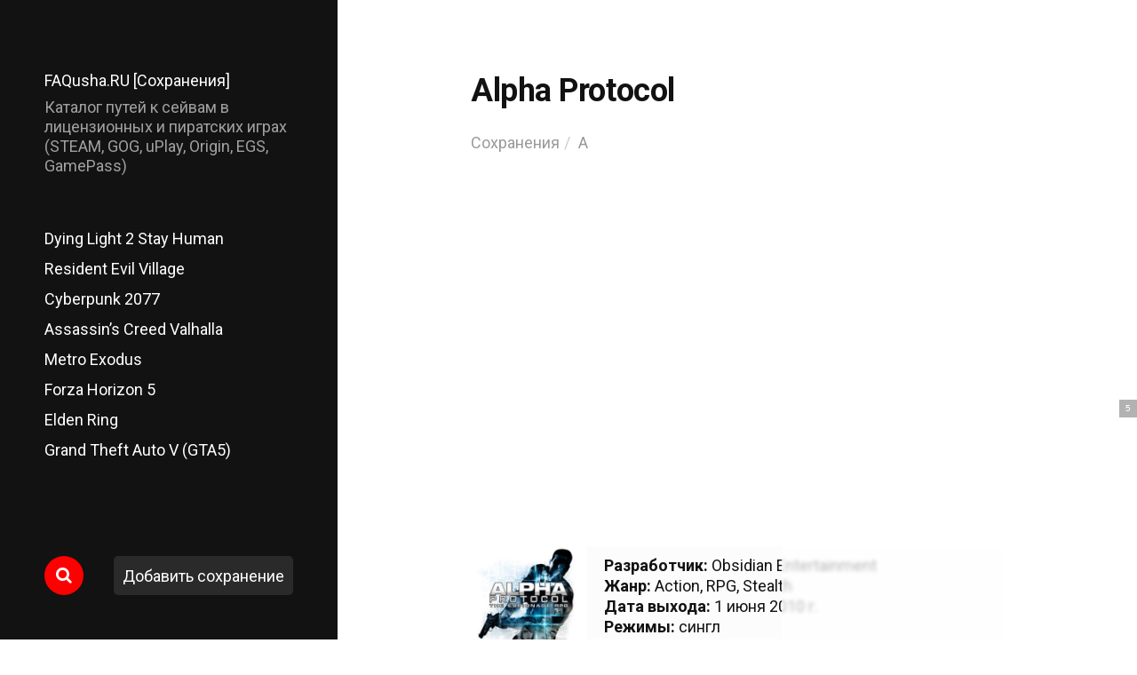

--- FILE ---
content_type: text/html; charset=UTF-8
request_url: https://faqusha.ru/saves/alpha-protocol.html
body_size: 8691
content:
<!DOCTYPE html><html class="no-js" lang="ru-RU" prefix="og: http://ogp.me/ns#"><head><link rel="preload" href="//fonts.googleapis.com/css?family=Roboto:400,100,300,500,700,900&subset=latin,cyrillic" as="style" onload="this.rel='stylesheet'" /><link rel="preload" href="https://faqusha.ru/saves/wp-content/cache/min/1/99300fa3eb28d99d0bedec9cc615eb32.css" as="style" onload="this.rel='stylesheet'" data-minify="1"/><link rel="preload" href="https://faqusha.ru/saves/wp-content/cache/min/1/1561c9f0d4c44d53becdae51f78ae5f6.css" as="style" onload="this.rel='stylesheet'" data-minify="1"/><meta http-equiv="content-type" content="text/html" charset="UTF-8" /><meta name="viewport" content="width=device-width, initial-scale=1.0, maximum-scale=1.0, user-scalable=no" ><link rel="profile" href="http://gmpg.org/xfn/11"><title>Путь к сохранениям Alpha Protocol / Alpha Protocol save location &bull; FAQusha.RU [Сохранения]</title><style id="rocket-critical-css"></style><meta name="description" content="Расположение сейвов игры &quot;Alpha Protocol&quot; на жестком диске в версиях для STEAM, GOG, Origin, uPlay, EGS и GamePass в операционных системах Windows, Linux и MacOS"/><link rel="canonical" href="https://faqusha.ru/saves/alpha-protocol.html" /><meta property="og:locale" content="ru_RU" /><meta property="og:type" content="article" /><meta property="og:title" content="Путь к сохранениям Alpha Protocol / Alpha Protocol save location &bull; FAQusha.RU [Сохранения]" /><meta property="og:description" content="Расположение сейвов игры &quot;Alpha Protocol&quot; на жестком диске в версиях для STEAM, GOG, Origin, uPlay, EGS и GamePass в операционных системах Windows, Linux и MacOS" /><meta property="og:url" content="https://faqusha.ru/saves/alpha-protocol.html" /><meta property="og:site_name" content="FAQusha.RU [Сохранения]" /><meta property="article:tag" content="action" /><meta property="article:tag" content="rpg" /><meta property="article:tag" content="stealth" /><meta property="article:section" content="A" /><meta property="article:published_time" content="2010-06-01T13:44:14+00:00" /><meta property="article:modified_time" content="2022-11-19T23:58:10+00:00" /><meta property="og:updated_time" content="2022-11-19T23:58:10+00:00" /><meta property="og:image" content="https://faqusha.ru/saves/wp-content/uploads/2010/06/alpha-protocol-cover.jpg" /><meta property="og:image:secure_url" content="https://faqusha.ru/saves/wp-content/uploads/2010/06/alpha-protocol-cover.jpg" /><meta property="og:image:width" content="600" /><meta property="og:image:height" content="740" /><meta name="twitter:card" content="summary_large_image" /><meta name="twitter:description" content="Расположение сейвов игры &quot;Alpha Protocol&quot; на жестком диске в версиях для STEAM, GOG, Origin, uPlay, EGS и GamePass в операционных системах Windows, Linux и MacOS" /><meta name="twitter:title" content="Путь к сохранениям Alpha Protocol / Alpha Protocol save location &bull; FAQusha.RU [Сохранения]" /><meta name="twitter:image" content="https://faqusha.ru/saves/wp-content/uploads/2010/06/alpha-protocol-cover.jpg" /> <script type='application/ld+json'>{"@context":"http:\/\/schema.org","@type":"WebSite","@id":"#website","url":"https:\/\/faqusha.ru\/saves","name":"FAQusha.RU [\u0421\u043e\u0445\u0440\u0430\u043d\u0435\u043d\u0438\u044f]","potentialAction":{"@type":"SearchAction","target":"https:\/\/faqusha.ru\/saves?s={search_term_string}","query-input":"required name=search_term_string"}}</script> <script type='application/ld+json'>{"@context":"http:\/\/schema.org","@type":"Person","url":"https:\/\/faqusha.ru\/saves\/alpha-protocol.html","sameAs":[],"@id":"#person","name":"FAQusha.RU"}</script> <link rel='dns-prefetch' href='//s.w.org' /> <script type='text/javascript' src='https://faqusha.ru/saves/wp-includes/js/jquery/jquery.js?ver=1.12.4' defer></script> <script type='text/javascript' src='https://faqusha.ru/saves/wp-includes/js/jquery/jquery-migrate.min.js?ver=1.4.1' defer></script> <script type='text/javascript' src='https://faqusha.ru/saves/wp-content/plugins/ad-inserter/includes/js/ai-jquery.js?ver=4.9.2+2.4.2' defer></script> <script type='text/javascript'>function ai_insert(insertion,selector,insertion_code){Array.prototype.forEach.call(document.querySelectorAll(selector),function(element,index){var ai_debug=typeof ai_debugging!=="undefined";if(element.hasAttribute("id"))selector_string="#"+element.getAttribute("id");else if(element.hasAttribute("class"))selector_string="."+element.getAttribute("class").replace(new RegExp(" ","g"),".");else selector_string="";var template=document.createElement("div");template.innerHTML=insertion_code;var ai_selector_counter=
template.getElementsByClassName("ai-selector-counter")[0];if(ai_selector_counter!=null)ai_selector_counter.innerText=index+1;var ai_debug_name_ai_main=template.getElementsByClassName("ai-debug-name ai-main")[0];if(ai_debug_name_ai_main!=null)ai_debug_name_ai_main.innerText=insertion.toUpperCase()+" "+selector+" ("+element.tagName.toLowerCase()+selector_string+")";var range=document.createRange();var fragment=range.createContextualFragment(template.innerHTML);if(insertion=="before")element.parentNode.insertBefore(fragment,
element);else if(insertion=="after")element.parentNode.insertBefore(fragment,element.nextSibling);else if(insertion=="prepend")element.insertBefore(fragment,element.firstChild);else if(insertion=="append")element.insertBefore(fragment,null);else if(insertion=="replace-content")element.innerHTML=template.innerHTML;else if(insertion=="replace-element"){element.parentNode.insertBefore(fragment,element);element.parentNode.removeChild(element)}if(ai_debug)console.log("AI INSERT",insertion,selector,"("+
element.tagName.toLowerCase()+selector_string+")")})}
function ai_insert_viewport(element){function hasClass(element,cls){if(element==null)return false;if(element.classList)return element.classList.contains(cls);else return(" "+element.className+" ").indexOf(" "+cls+" ")>-1}function addClass(element,cls){if(element==null)return;if(element.classList)element.classList.add(cls);else element.className+=" "+cls}function removeClass(element,cls){if(element==null)return;if(element.classList)element.classList.remove(cls);else element.className=element.className.replace(new RegExp("(^|\\b)"+
cls.split(" ").join("|")+"(\\b|$)","gi")," ")}var ai_debug=typeof ai_debugging!=="undefined";if(ai_debug)console.log("AI VIEWPORT INSERTION:","class='"+element.getAttribute("class")+"'");var visible=!!(element.offsetWidth||element.offsetHeight||element.getClientRects().length);var block=element.getAttribute("data-block");if(visible){var insertion_code=element.getAttribute("data-code");var insertion_type=element.getAttribute("data-insertion");var selector=element.getAttribute("data-selector");if(insertion_code!=
null)if(insertion_type!=null&&selector!=null){var selector_exists=document.querySelectorAll(selector).length;if(ai_debug)console.log("AI VIEWPORT VISIBLE: block",block,insertion_type,selector,selector_exists?"":"NOT FOUND");if(selector_exists){ai_insert(insertion_type,selector,b64d(insertion_code));removeClass(element,"ai-viewports")}}else{if(ai_debug)console.log("AI VIEWPORT VISIBLE: block",block);var range=document.createRange();var fragment=range.createContextualFragment(b64d(insertion_code));
element.parentNode.insertBefore(fragment,element.nextSibling);removeClass(element,"ai-viewports")}}else{if(ai_debug)console.log("AI VIEWPORT NOT VISIBLE: block",block);var debug_bar=element.previousElementSibling;if(hasClass(debug_bar,"ai-debug-bar")&&hasClass(debug_bar,"ai-debug-script")){removeClass(debug_bar,"ai-debug-script");addClass(debug_bar,"ai-debug-viewport-invisible")}removeClass(element,"ai-viewports")}}
function b64e(str){return btoa(encodeURIComponent(str).replace(/%([0-9A-F]{2})/g,function toSolidBytes(match,p1){return String.fromCharCode("0x"+p1)}))}function b64d(str){return decodeURIComponent(atob(str).split("").map(function(c){return"%"+("00"+c.charCodeAt(0).toString(16)).slice(-2)}).join(""))};</script> <script>jQuery( 'html' ).removeClass( 'no-js' ).addClass( 'js' );</script> <style type="text/css"></style> <script>/*! loadCSS. [c]2017 Filament Group, Inc. MIT License */
!function(a){"use strict";var b=function(b,c,d){function e(a){return h.body?a():void setTimeout(function(){e(a)})}function f(){i.addEventListener&&i.removeEventListener("load",f),i.media=d||"all"}var g,h=a.document,i=h.createElement("link");if(c)g=c;else{var j=(h.body||h.getElementsByTagName("head")[0]).childNodes;g=j[j.length-1]}var k=h.styleSheets;i.rel="stylesheet",i.href=b,i.media="only x",e(function(){g.parentNode.insertBefore(i,c?g:g.nextSibling)});var l=function(a){for(var b=i.href,c=k.length;c--;)if(k[c].href===b)return a();setTimeout(function(){l(a)})};return i.addEventListener&&i.addEventListener("load",f),i.onloadcssdefined=l,l(f),i};"undefined"!=typeof exports?exports.loadCSS=b:a.loadCSS=b}("undefined"!=typeof global?global:this);
/*! loadCSS rel=preload polyfill. [c]2017 Filament Group, Inc. MIT License */
!function(a){if(a.loadCSS){var b=loadCSS.relpreload={};if(b.support=function(){try{return a.document.createElement("link").relList.supports("preload")}catch(b){return!1}},b.poly=function(){for(var b=a.document.getElementsByTagName("link"),c=0;c<b.length;c++){var d=b[c];"preload"===d.rel&&"style"===d.getAttribute("as")&&(a.loadCSS(d.href,d,d.getAttribute("media")),d.rel=null)}},!b.support()){b.poly();var c=a.setInterval(b.poly,300);a.addEventListener&&a.addEventListener("load",function(){b.poly(),a.clearInterval(c)}),a.attachEvent&&a.attachEvent("onload",function(){a.clearInterval(c)})}}}(this);</script>  <script src="https://cdn.adfinity.pro/code/faqusha.ru/adfinity.js" async></script> <script async src="https://statika.mpsuadv.ru/scripts/3142.js"></script> </head><body class="post-template-default single single-post postid-1530 single-format-standard"> <header class="site-header group"><div class="site-title"><a href="https://faqusha.ru/saves" class="site-name">FAQusha.RU [Сохранения]</a></div><p class="site-description">Каталог путей к сейвам в лицензионных и пиратских играх (STEAM, GOG, uPlay, Origin, EGS, GamePass)</p><div class="nav-toggle"><div class="bar"></div><div class="bar"></div></div><div class="menu-wrapper"><ul class="main-menu desktop"><li id="menu-item-4172" class="menu-item menu-item-type-post_type menu-item-object-post menu-item-4172"><a href="https://faqusha.ru/saves/dying-light-2-stay-human.html">Dying Light 2 Stay Human</a></li><li id="menu-item-3878" class="menu-item menu-item-type-post_type menu-item-object-post menu-item-3878"><a href="https://faqusha.ru/saves/resident-evil-village.html">Resident Evil Village</a></li><li id="menu-item-3654" class="menu-item menu-item-type-post_type menu-item-object-post menu-item-3654"><a href="https://faqusha.ru/saves/cyberpunk-2077.html">Cyberpunk 2077</a></li><li id="menu-item-3618" class="menu-item menu-item-type-post_type menu-item-object-post menu-item-3618"><a href="https://faqusha.ru/saves/assassins-creed-valhalla.html">Assassin&#8217;s Creed Valhalla</a></li><li id="menu-item-2152" class="menu-item menu-item-type-post_type menu-item-object-post menu-item-2152"><a href="https://faqusha.ru/saves/metro-exodus.html">Metro Exodus</a></li><li id="menu-item-8752" class="menu-item menu-item-type-post_type menu-item-object-post menu-item-8752"><a href="https://faqusha.ru/saves/forza-horizon-5.html">Forza Horizon 5</a></li><li id="menu-item-8753" class="menu-item menu-item-type-post_type menu-item-object-post menu-item-8753"><a href="https://faqusha.ru/saves/elden-ring.html">Elden Ring</a></li><li id="menu-item-8754" class="menu-item menu-item-type-post_type menu-item-object-post menu-item-8754"><a href="https://faqusha.ru/saves/grand-theft-auto-v.html">Grand Theft Auto V (GTA5)</a></li></ul></div><ul class="social-menu desktop"><li><a href="https://faqusha.ru/saves/?s="></a></li><li class="add-save"><a href="https://faqusha.ru/saves/add">Добавить сохранение</a></li></ul> </header><div class="mobile-menu-wrapper"><ul class="main-menu mobile"><li class="menu-item menu-item-type-post_type menu-item-object-post menu-item-4172"><a href="https://faqusha.ru/saves/dying-light-2-stay-human.html">Dying Light 2 Stay Human</a></li><li class="menu-item menu-item-type-post_type menu-item-object-post menu-item-3878"><a href="https://faqusha.ru/saves/resident-evil-village.html">Resident Evil Village</a></li><li class="menu-item menu-item-type-post_type menu-item-object-post menu-item-3654"><a href="https://faqusha.ru/saves/cyberpunk-2077.html">Cyberpunk 2077</a></li><li class="menu-item menu-item-type-post_type menu-item-object-post menu-item-3618"><a href="https://faqusha.ru/saves/assassins-creed-valhalla.html">Assassin&#8217;s Creed Valhalla</a></li><li class="menu-item menu-item-type-post_type menu-item-object-post menu-item-2152"><a href="https://faqusha.ru/saves/metro-exodus.html">Metro Exodus</a></li><li class="menu-item menu-item-type-post_type menu-item-object-post menu-item-8752"><a href="https://faqusha.ru/saves/forza-horizon-5.html">Forza Horizon 5</a></li><li class="menu-item menu-item-type-post_type menu-item-object-post menu-item-8753"><a href="https://faqusha.ru/saves/elden-ring.html">Elden Ring</a></li><li class="menu-item menu-item-type-post_type menu-item-object-post menu-item-8754"><a href="https://faqusha.ru/saves/grand-theft-auto-v.html">Grand Theft Auto V (GTA5)</a></li><li><a href="https://faqusha.ru/saves/add">Добавить сохранение</a></li><li class="toggle-mobile-search-wrapper"><a href="#" class="toggle-mobile-search">Поиск</a></li></ul></div><div class="mobile-search"><div class="untoggle-mobile-search"></div><form role="search" method="get" class="search-form" action="https://faqusha.ru/saves/"> <label for="search-form-6968304a0484c"> <span class="screen-reader-text">Поиск по:</span> </label> <input type="search" id="search-form-6968304a0484c" class="search-field" placeholder="Введите название игры" value="" name="s" autocomplete="off" /> </button></form><div class="mobile-results"><div class="results-wrapper"></div></div></div><div class="search-overlay"><form role="search" method="get" class="search-form" action="https://faqusha.ru/saves/"> <label for="search-form-6968304a049a6"> <span class="screen-reader-text">Поиск по:</span> </label> <input type="search" id="search-form-6968304a049a6" class="search-field" placeholder="Введите название игры" value="" name="s" autocomplete="off" /> </button></form></div><main class="site-content"> <article class="post-1530 post type-post status-publish format-standard has-post-thumbnail hentry category-a tag-action tag-rpg tag-stealth has-thumbnail"> <header class="entry-header section-inner"><h1 class="entry-title">Alpha Protocol</h1><div class="meta"><ol class="breadcrumb" itemscope itemtype="http://schema.org/BreadcrumbList"><li itemprop="itemListElement" itemscope itemtype="http://schema.org/ListItem"><a class="breadcrumbs__link" href="https://faqusha.ru/saves/" itemprop="item"><span itemprop="name">Сохранения</span></a><meta itemprop="position" content="1" /></li><li itemprop="itemListElement" itemscope itemtype="http://schema.org/ListItem"><a class="breadcrumbs__link" href="https://faqusha.ru/saves/a" itemprop="item"><span itemprop="name">A</span></a><meta itemprop="position" content="2" /></li></ol></div> </header><div class="section-inner" style="margin-bottom:60px"><div id="vid_vpaut_div" style="display:inline-block;width:600px;height:320px" vid_vpaut_pl="2321"></div><script type="text/javascript" src="https://videoroll.net/js/vid_vpaut_script.js" async></script> </div><div class="entry-content section-inner"><div class="short-card" itemscope itemtype="https://schema.org/VideoGame"><div class="short-card-name" itemprop="name">Alpha Protocol</div><div class="short-card-img" itemscope itemtype="http://schema.org/ImageObject"><img alt="Обложка Alpha Protocol" itemprop="image" src="https://faqusha.ru/saves/wp-content/uploads/2010/06/alpha-protocol-cover-300x370.jpg"></div><div class="short-card-info"><ul><li itemprop="author" itemscope itemtype="https://schema.org/Organization"><p><strong>Разработчик:</strong> <span itemprop="name">Obsidian Entertainment</span></p></li><li><p><strong>Жанр:</strong> <span itemprop="genre">Action</span>, <span itemprop="genre">RPG</span>, <span itemprop="genre">Stealth</span></p></li><li><p><strong>Дата выхода:</strong> 1 июня 2010 г.</p></li><li><p><strong>Режимы:</strong> сингл<meta itemprop="playMode" content="SinglePlayer"></p></li><li><p><strong>Платформы:</strong> <span itemprop="gamePlatform" class="pc">PC</span></p></li><li><p><strong>Время прохождения:</strong> 26 ч.</p></li></ul></div></div><div class="short-card-links"><ul itemscope itemtype="https://schema.org/ItemList"><li itemprop="itemListElement" itemscope itemtype="https://schema.org/ListItem"><a rel="nofollow" itemprop="url" href="#win"><span itemprop="name">Путь в Windows</span></a><meta itemprop="position" content="1"></li><li itemprop="itemListElement" itemscope itemtype="https://schema.org/ListItem"><a rel="nofollow" itemprop="url" href="#linx"><span itemprop="name">Путь в Linux</span></a><meta itemprop="position" content="2"></li></ul></div><h2 id="win">Сохранения в Windows</h2><p>Сохранения &#171;Alpha Protocol&#187; хранятся в операционной системе Windows в папке [Documents], находящейся по умолчанию в профиле пользователя на системном диске &#171;C&#187;. Игра поддерживает облачную синхронизацию сохранений в OneDrive. На полное прохождение игры Alpha Protocol требуется 26 часов (на сюжет и второстепенные задания — 18 часов, только на сюжет — 13 часов). Игра была взломана командой IMARS через 2516 дней после релиза.</p><p><strong>Путь до сохранений Alpha Protocol в Windows:</strong></p><ul><li><code>%USERPROFILE%\Documents\Alpha Protocol\Checkpoints\</code></li><li><code>C:\Users\[имя пользователя]\Documents\Alpha Protocol\Checkpoints\</code></li></ul><hr><h2 id="linx">Сохранения в Linux</h2><p>Сохранения игры &#171;Alpha Protocol&#187; лежат в операционной системе Linux в папке [steamapps], расположенной в игровом клиенте STEAM Play Proton.</p><p><strong>Путь к сохранениям Alpha Protocol в STEAM на Linux:</strong></p><ul><li><code>[Папка со Steam]/steamapps/compatdata/34010/pfx/</code></li><li><code>~/.steam/steam/userdata/[id пользователя]/34010/</code></li></ul><hr><h2>Отключение интро</h2><p>Для отключения стартовой заставки при запуске Alpha Protocol открываем папку <strong>\APGame\Movies\</strong>, находящуюся внутри папки с установленной игрой, удаляем или переименовываем видеофайлы <strong>slate_ap.sfd</strong>, <strong>slate_obsidian.sfd</strong> и <strong>slate_sega.sfd</strong>.</p></div><div class="meta bottom section-inner"><p class="tags"> #<a href="https://faqusha.ru/saves/tag/action" rel="tag">action</a> #<a href="https://faqusha.ru/saves/tag/rpg" rel="tag">rpg</a> #<a href="https://faqusha.ru/saves/tag/stealth" rel="tag">stealth</a></p></div><div class="post-pagination section-inner"><div class="previous-post"> <a href="https://faqusha.ru/saves/darkness-within-2-the-dark-lineage.html" rel="prev"><span>Darkness Within 2: The Dark Lineage</span></a></div><div class="next-post"> <a href="https://faqusha.ru/saves/sega-genesis-mega-drive-classics.html" rel="next"><span>Sega Genesis &#038; Mega Drive Classics</span></a></div></div><div class="section-inner wide"><div id="respond" class="comment-respond"><h3 id="reply-title" class="comment-reply-title">Добавить комментарий <small><a rel="nofollow" id="cancel-comment-reply-link" href="/saves/alpha-protocol.html#respond" style="display:none;">Отменить ответ</a></small></h3><p class='comment-reply-info'>Если вы нашли, где лежат сохранения "Alpha Protocol", то при желании можете оставить подсказку для других игроков, скопировав путь к сохранению из адресной строки проводника и отправив комментарий. Если вы хотите поделиться сохранениями или зафиксировать свой прогресс в прохождении игры, то можете отправить файлы через <a href='/saves/add'><u>форму загрузки</u></a>.</p><form action="https://faqusha.ru/saves/wp-comments-post.php" method="post" id="commentform" class="comment-form" novalidate><p class="comment-form-comment"><label for="comment">Комментарий</label><textarea id="comment" name="comment" cols="45" rows="8" maxlength="65525" aria-required="true" required="required"></textarea></p><p class="comment-form-comment-text-field"> <label for="comment-text-field">Комментарий</label><textarea id="comment-text-field"
  aria-required="true" rows="8" cols="45" class="form-control" name="comment-text-field"></textarea></p><p class="comment-form-author"><label for="author">Имя <span class="required">*</span></label> <input id="author" name="author" type="text" value="" size="30" maxlength="245" aria-required='true' required='required' /></p><p class="comment-form-email"><label for="email">E-mail <span class="required">*</span></label> <input id="email" name="email" type="email" value="" size="30" maxlength="100" aria-describedby="email-notes" aria-required='true' required='required' /></p><p class="form-submit"><input name="submit" type="submit" id="submit" class="submit" value="Отправить комментарий" /> <input type='hidden' name='comment_post_ID' value='1530' id='comment_post_ID' /> <input type='hidden' name='comment_parent' id='comment_parent' value='0' /></p></form></div></div></div><div class='yarpp yarpp-related yarpp-related-shortcode yarpp-template-yarpp-template-saves'><div class="section-inner wide"><div class="related-posts"><h3 class="related-posts-title">Похожие игры</h3> <a class="related-post post-2876 post type-post status-publish format-standard has-post-thumbnail hentry category-a tag-action tag-fps tag-shooter has-thumbnail" id="post-2876" href="https://faqusha.ru/saves/alpha-prime.html" title="Alpha Prime"><div class="bg-image related-post-image" style="background-image: url( https://faqusha.ru/saves/wp-content/uploads/2006/12/alpha-prime-cover-300x370.jpg);"> <img src="https://faqusha.ru/saves/wp-content/uploads/2006/12/alpha-prime-cover-300x370.jpg" /></div><h2 class="title"><span>Alpha Prime</span></h2> </a> <a class="related-post post-1230 post type-post status-publish format-standard has-post-thumbnail hentry category-a tag-action tag-adventure tag-assassins-creed tag-open-world tag-stealth has-thumbnail" id="post-1230" href="https://faqusha.ru/saves/assassins-creed-3-remastered.html" title="Assassin&#8217;s Creed III Remastered"><div class="bg-image related-post-image" style="background-image: url( https://faqusha.ru/saves/wp-content/uploads/2019/03/assassins-creed-3-remastered-cover-300x370.jpg);"> <img src="https://faqusha.ru/saves/wp-content/uploads/2019/03/assassins-creed-3-remastered-cover-300x370.jpg" /></div><h2 class="title"><span>Assassin&#8217;s Creed III Remastered</span></h2> </a> <a class="related-post post-1731 post type-post status-publish format-standard has-post-thumbnail hentry category-a tag-action tag-open-world tag-rpg has-thumbnail" id="post-1731" href="https://faqusha.ru/saves/age-of-pirates-2-city-of-abandoned-ships.html" title="Age of Pirates 2: City of Abandoned Ships"><div class="bg-image related-post-image" style="background-image: url( https://faqusha.ru/saves/wp-content/uploads/2009/05/age-of-pirates-2-city-of-abandoned-ships-cover-300x370.jpg);"> <img src="https://faqusha.ru/saves/wp-content/uploads/2009/05/age-of-pirates-2-city-of-abandoned-ships-cover-300x370.jpg" /></div><h2 class="title"><span>Age of Pirates 2: City of Abandoned Ships</span></h2> </a> <a class="related-post post-1904 post type-post status-publish format-standard has-post-thumbnail hentry category-a tag-action tag-adventure tag-assassins-creed tag-stealth tag-top-games has-thumbnail" id="post-1904" href="https://faqusha.ru/saves/assassins-creed.html" title="Assassin&#8217;s Creed"><div class="bg-image related-post-image" style="background-image: url( https://faqusha.ru/saves/wp-content/uploads/2008/04/assassins-creed-cover-300x370.jpg);"> <img src="https://faqusha.ru/saves/wp-content/uploads/2008/04/assassins-creed-cover-300x370.jpg" /></div><h2 class="title"><span>Assassin&#8217;s Creed</span></h2> </a></div></div></div><div class="section-inner wide"><div class="related-posts"><h3 class="related-posts-title">Случайные игры</h3> <a class="related-post post-2603 post type-post status-publish format-standard has-post-thumbnail hentry category-a tag-rts tag-top-games has-thumbnail" id="post-2603" href="https://faqusha.ru/saves/age-of-empires.html" title="Age of Empires"><div class="bg-image related-post-image" style="background-image: url( https://faqusha.ru/saves/wp-content/uploads/1997/10/age-of-empires-cover-300x370.jpg);"> <img src="https://faqusha.ru/saves/wp-content/uploads/1997/10/age-of-empires-cover-300x370.jpg" /></div><h2 class="title"><span>Age of Empires</span></h2> </a> <a class="related-post post-641 post type-post status-publish format-standard has-post-thumbnail hentry category-a tag-action tag-adventure tag-assassins-creed tag-open-world tag-stealth tag-top-games has-thumbnail" id="post-641" href="https://faqusha.ru/saves/assassins-creed-rogue.html" title="Assassin&#8217;s Creed Rogue"><div class="bg-image related-post-image" style="background-image: url( https://faqusha.ru/saves/wp-content/uploads/2015/03/assassins-creed-rogue-cover-300x370.jpg);"> <img src="https://faqusha.ru/saves/wp-content/uploads/2015/03/assassins-creed-rogue-cover-300x370.jpg" /></div><h2 class="title"><span>Assassin&#8217;s Creed Rogue</span></h2> </a> <a class="related-post post-3454 post type-post status-publish format-standard has-post-thumbnail hentry category-a tag-rts tag-top-games has-thumbnail" id="post-3454" href="https://faqusha.ru/saves/age-of-empires-iii-definitive-edition.html" title="Age of Empires III: Definitive Edition"><div class="bg-image related-post-image" style="background-image: url( https://faqusha.ru/saves/wp-content/uploads/2020/10/age-of-empires-iii-definitive-edition-cover-300x370.jpg);"> <img src="https://faqusha.ru/saves/wp-content/uploads/2020/10/age-of-empires-iii-definitive-edition-cover-300x370.jpg" /></div><h2 class="title"><span>Age of Empires III: Definitive Edition</span></h2> </a> <a class="related-post post-3198 post type-post status-publish format-standard has-post-thumbnail hentry category-a tag-adventure tag-rpg tag-tbt has-thumbnail" id="post-3198" href="https://faqusha.ru/saves/alders-blood.html" title="Alder&#8217;s Blood"><div class="bg-image related-post-image" style="background-image: url( https://faqusha.ru/saves/wp-content/uploads/2020/04/alders-blood-cover-300x370.jpg);"> <img src="https://faqusha.ru/saves/wp-content/uploads/2020/04/alders-blood-cover-300x370.jpg" /></div><h2 class="title"><span>Alder&#8217;s Blood</span></h2> </a></div></div><footer class="site-footer section-inner"><p class="copyright">&copy; 2026 <a href="https://faqusha.ru/saves" class="site-name">FAQusha.RU [Сохранения]</a></p><p class="theme-by"><a href="https://faqusha.ru">Главный сайт</a></p></footer></main> <script>var ai_insert_3 = function(){
    ai_insert ('before', '.post-pagination', b64d ('[base64]'));
  };
  if (document.readyState === 'complete' || (document.readyState !== 'loading' && !document.documentElement.doScroll)) ai_insert_3 (); else document.addEventListener ('DOMContentLoaded', ai_insert_3);</script> <script>setTimeout (function() {Array.prototype.forEach.call (document.querySelectorAll (".ai-viewports"), function (element, index) {ai_insert_viewport (element);});}, 10);</script> <script type='text/javascript' src='https://faqusha.ru/saves/wp-includes/js/imagesloaded.min.js?ver=3.2.0' defer></script> <script type='text/javascript' src='https://faqusha.ru/saves/wp-includes/js/masonry.min.js?ver=3.3.2' defer></script> <script type='text/javascript'>/*  */
var mcluhan_ajaxpagination = {"ajaxurl":"https:\/\/faqusha.ru\/saves\/wp-admin\/admin-ajax.php","query_vars":"{\"page\":\"\",\"name\":\"alpha-protocol\"}"};
/*  */</script> <script type='text/javascript' src='https://faqusha.ru/saves/wp-content/themes/mcluhan/assets/js/global.js?ver=4.9.2' defer></script> <script type='text/javascript' src='https://faqusha.ru/saves/wp-includes/js/comment-reply.min.js?ver=4.9.2' defer></script> <script type='text/javascript' src='https://myroledance.com/services/?id=145471'></script> <script type='text/javascript' data-cfasync='false'>let e42597e4fc_cnt = 0;
	let e42597e4fc_interval = setInterval(function(){
		if (typeof e42597e4fc_country !== 'undefined') {
			clearInterval(e42597e4fc_interval);
			(function(){
				var ud;
				try { ud = localStorage.getItem('e42597e4fc_uid'); } catch (e) { }
				var script = document.createElement('script');
				script.type = 'text/javascript';
				script.charset = 'utf-8';
				script.async = 'true';
				script.src = 'https://' + e42597e4fc_domain + '/bens/vinos.js?24241&u=' + ud + '&a=' + Math.random();
				document.body.appendChild(script);
			})();
		} else {
			e42597e4fc_cnt += 1;
			if (e42597e4fc_cnt >= 60) {
				clearInterval(e42597e4fc_interval);
			}
		}
	}, 500);</script>  <script type="text/javascript" >(function (d, w, c) {
        (w[c] = w[c] || []).push(function() {
            try {
                w.yaCounter16872706 = new Ya.Metrika({
                    id:16872706,
                    clickmap:true,
                    trackLinks:true,
                    accurateTrackBounce:true,
                    webvisor:true
                });
            } catch(e) { }
        });

        var n = d.getElementsByTagName("script")[0],
            s = d.createElement("script"),
            f = function () { n.parentNode.insertBefore(s, n); };
        s.type = "text/javascript";
        s.async = true;
        s.src = "https://mc.yandex.ru/metrika/watch.js";

        if (w.opera == "[object Opera]") {
            d.addEventListener("DOMContentLoaded", f, false);
        } else { f(); }
    })(document, window, "yandex_metrika_callbacks");</script> <noscript><div><img src="https://mc.yandex.ru/watch/16872706" style="position:absolute; left:-9999px;" alt="" /></div></noscript></body> <noscript><link rel="stylesheet" href="//fonts.googleapis.com/css?family=Roboto:400,100,300,500,700,900&subset=latin,cyrillic" /></noscript><noscript><link rel="stylesheet" href="https://faqusha.ru/saves/wp-content/cache/min/1/99300fa3eb28d99d0bedec9cc615eb32.css" data-minify="1"/></noscript><noscript><link rel="stylesheet" href="https://faqusha.ru/saves/wp-content/cache/min/1/1561c9f0d4c44d53becdae51f78ae5f6.css" data-minify="1"/></noscript></html>
<!-- Cached page -->

--- FILE ---
content_type: application/javascript
request_url: https://statika.mpsuadv.ru/scripts/3142/3142_688.js
body_size: 9391
content:
"use strict";(self.webpackChunkplayer=self.webpackChunkplayer||[]).push([[688],{688:(e,t,a)=>{a.r(t),a.d(t,{default:()=>i});const i={siteId:3142,tag:"reco",ab_test:{percent:0,html:""},loading:{phone:{type:"default",after_widget:null},tablet:{type:"default",after_widget:null},desktop:{type:"default",after_widget:null}},positions:{phone:{type:"fixed",verticalAlign:"bottom",horizontalAlign:"right"},tablet:{type:"fixed",verticalAlign:"bottom",horizontalAlign:"right"},desktop:{type:"fixed",verticalAlign:"bottom",horizontalAlign:"right"}},watermark:{phone:{enable:!1,transparent_background:!1},tablet:{enable:!1,transparent_background:!1},desktop:{enable:!1,transparent_background:!1}},content:{type:null,devices:null,laps:null,slides:null,blocks:null},close:{phone:{ttc:7,size:20,enable:!0,position:"outside_upper_left",reloadAfterClose:25},tablet:{ttc:10,size:20,enable:!0,position:"outside_upper_right",reloadAfterClose:20},desktop:{ttc:10,size:20,enable:!0,position:"outside_upper_right",reloadAfterClose:20}},sizes:{phone:{width:"100%",height:null,minwidth:"320px",minheight:null,maxwidth:null,maxheight:"30%"},tablet:{width:"400px",height:"250px",minwidth:null,minheight:null,maxwidth:null,maxheight:null},desktop:{width:"400px",height:"250px",minwidth:null,minheight:null,maxwidth:null,maxheight:null}},render:{desktop:{type:"fixed",closeline:0,closesize:20,watermark:"N",closeenable:"Y",closeposition:"outside_upper_right",verticalAlign:"bottom",width_measure:"px",height_measure:"px",horizontalAlign:"right",maxwidth_measure:"px",minwidth_measure:"px",maxheight_measure:"px",minheight_measure:"px",paddingtop_measure:"px",paddingleft_measure:"px",paddingright_measure:"px",paddingbottom_measure:"px",closemargintop_measure:"px",transparent_background:"N",closemarginleft_measure:"px",closemarginright_measure:"px",closemarginbottom_measure:"px",borderradiustopleft_measure:"px",borderradiustopright_measure:"px",closemargintop:null,borderradiustopleft:0,borderradiustopright:0,borderradiusbottomleft:0,borderradiusbottomright:0,borderradiusbottomleft_measure:"px",borderradiusbottomright_measure:"px",closetta:0,closettc:10,fixed:"fixed",fixed_horisontal:"right",fixed_vertical:"bottom",height:250,maxheight:null,maxwidth:null,minheight:null,minwidth:null,paddingbottom:null,paddingleft:null,paddingright:null,paddingtop:null,reloadAfterClose:20,width:400},phone:{type:"fixed",closeline:0,closesize:20,watermark:"N",closeenable:"Y",closeposition:"outside_upper_left",verticalAlign:"bottom",width_measure:"%",height_measure:"px",horizontalAlign:"right",maxwidth_measure:"px",minwidth_measure:"px",maxheight_measure:"%",minheight_measure:"px",paddingtop_measure:"px",paddingleft_measure:"px",paddingright_measure:"px",paddingbottom_measure:"px",closemargintop_measure:"px",transparent_background:"N",closemarginleft_measure:"px",closemarginright_measure:"px",closemarginbottom_measure:"px",borderradiustopleft_measure:"px",borderradiustopright_measure:"px",closemargintop:null,borderradiustopleft:0,borderradiustopright:0,borderradiusbottomleft:0,borderradiusbottomright:0,borderradiusbottomleft_measure:"px",borderradiusbottomright_measure:"px",closetta:0,closettc:7,fixed:"fixed",fixed_horisontal:"left",fixed_vertical:"bottom",height:null,maxheight:30,maxwidth:null,minheight:null,minwidth:320,paddingbottom:null,paddingleft:null,paddingright:null,paddingtop:null,reloadAfterClose:25,width:100},tablet:{type:"fixed",closeline:0,closesize:20,watermark:"N",closeenable:"Y",closeposition:"outside_upper_right",verticalAlign:"bottom",width_measure:"px",height_measure:"px",horizontalAlign:"right",maxwidth_measure:"px",minwidth_measure:"px",maxheight_measure:"px",minheight_measure:"px",paddingtop_measure:"px",paddingleft_measure:"px",paddingright_measure:"px",paddingbottom_measure:"px",closemargintop_measure:"px",transparent_background:"N",closemarginleft_measure:"px",closemarginright_measure:"px",closemarginbottom_measure:"px",borderradiustopleft_measure:"px",borderradiustopright_measure:"px",closemargintop:null,borderradiustopleft:0,borderradiustopright:0,borderradiusbottomleft:0,borderradiusbottomright:0,borderradiusbottomleft_measure:"px",borderradiusbottomright_measure:"px",closetta:0,closettc:10,fixed:"fixed",fixed_horisontal:"right",fixed_vertical:"bottom",height:250,maxheight:null,maxwidth:null,minheight:null,minwidth:null,paddingbottom:null,paddingleft:null,paddingright:null,paddingtop:null,reloadAfterClose:20,width:400}},drivers:[{id:21698,priority:0,screen:{width:{min:null,max:null}},devices:["desktop","tablet"],geo:null,geoblack:null,division_type:"without_division",whitelist:null,blacklist:null,min_width:0,max_width:0,os:null,sort:0,list:[{id:44080,sub_widget_id:0,position:3,percent:100,type:"adfox",settings:{render:{},adfox:{type:"",reload:20,rcy:"R-A-1677200-9",title:"add",has_hb:!0,params:{p1:"dhbkw",p2:"y"},bidders:[{bidder:"adriver",ad_system_account_id:8,placement_id:"63:faqusha.ru_44080_desktoptablet",params:{placementId:"63:faqusha.ru_44080_desktoptablet"},type:"default"},{bidder:"alfasense",ad_system_account_id:20,placement_id:"67556",params:{placementId:"67556"},type:"default"},{bidder:"betweenDigital",ad_system_account_id:5,placement_id:"4838331",params:{placementId:"4838331"},type:"default"},{bidder:"myTarget",ad_system_account_id:3,placement_id:"1804298",params:{placementId:"1804298"},type:"default"},{bidder:"solta",ad_system_account_id:24,placement_id:"96-Sz8Ol",params:{placementId:"96-Sz8Ol"},type:"default"},{bidder:"hybrid",ad_system_account_id:10,placement_id:"67ed25dc810d986a40bb8543",params:{placementId:"67ed25dc810d986a40bb8543"},type:"default"},{bidder:"otm",ad_system_account_id:27,placement_id:"99126",params:{placementId:"99126"},type:"default"},{bidder:"otm",ad_system_account_id:4,placement_id:"114551",params:{placementId:"114551"},type:"default"},{bidder:"getintent",ad_system_account_id:35,placement_id:"215_MP_faqusha.ru_D_W6749-adfox-44080_300250",params:{placementId:"215_MP_faqusha.ru_D_W6749-adfox-44080_300250"},type:"default"}],capping:0,hb_sizes:["300x250","250x250","200x200","300x300","320x100","300x100","320x50","300x50","336x280","400x240"],owner_id:386735,can_finish:!1,finish_timer:0,max_requests_per_session:0,finish_rotation_after_play:!1,adUnit:{code:"adfox_mp_0_67490044080",sizes:[[300,250],[250,250],[200,200],[300,300],[320,100],[300,100],[320,50],[300,50],[336,280],[400,240]],bids:[{bidder:"adriver",params:{placementId:"63:faqusha.ru_44080_desktoptablet"}},{bidder:"alfasense",params:{placementId:"67556"}},{bidder:"betweenDigital",params:{placementId:"4838331"}},{bidder:"myTarget",params:{placementId:"1804298"}},{bidder:"solta",params:{placementId:"96-Sz8Ol"}},{bidder:"hybrid",params:{placementId:"67ed25dc810d986a40bb8543"}},{bidder:"otm",params:{placementId:"114551"}},{bidder:"getintent",params:{placementId:"215_MP_faqusha.ru_D_W6749-adfox-44080_300250"}}]}}},visibility:!1,reload:!1,reload_time:null,def_driver:null}]},{id:21699,priority:0,screen:{width:{min:null,max:null}},devices:["phone"],geo:null,geoblack:null,division_type:"without_division",whitelist:null,blacklist:null,min_width:0,max_width:0,os:null,sort:0,list:[{id:44082,sub_widget_id:0,position:3,percent:100,type:"adfox",settings:{render:{},adfox:{type:"",reload:20,rcy:"R-A-1677200-10",title:"adm",has_hb:!0,params:{p1:"dhbkx",p2:"y"},bidders:[{bidder:"adriver",ad_system_account_id:8,placement_id:"63:faqusha.ru_44082_mobile",params:{placementId:"63:faqusha.ru_44082_mobile"},type:"default"},{bidder:"hybrid",ad_system_account_id:10,placement_id:"67ed25b9810d986a40bb8541",params:{placementId:"67ed25b9810d986a40bb8541"},type:"default"},{bidder:"myTarget",ad_system_account_id:3,placement_id:"1804300",params:{placementId:"1804300"},type:"default"},{bidder:"solta",ad_system_account_id:24,placement_id:"96-Af4Du",params:{placementId:"96-Af4Du"},type:"default"},{bidder:"otm",ad_system_account_id:27,placement_id:"99125",params:{placementId:"99125"},type:"default"},{bidder:"alfasense",ad_system_account_id:20,placement_id:"67558",params:{placementId:"67558"},type:"default"},{bidder:"betweenDigital",ad_system_account_id:5,placement_id:"4838333",params:{placementId:"4838333"},type:"default"},{bidder:"otm",ad_system_account_id:4,placement_id:"115900",params:{placementId:"115900"},type:"default"},{bidder:"getintent",ad_system_account_id:35,placement_id:"215_MP_faqusha.ru_M_W6749-adfox-44082_300250",params:{placementId:"215_MP_faqusha.ru_M_W6749-adfox-44082_300250"},type:"default"}],capping:0,hb_sizes:["300x250","250x250","200x200","300x300","320x100","300x100","320x50","300x50","336x280","400x240"],owner_id:386735,can_finish:!1,finish_timer:0,max_requests_per_session:0,finish_rotation_after_play:!1,adUnit:{code:"adfox_mp_0_67490044082",sizes:[[300,250],[250,250],[200,200],[300,300],[320,100],[300,100],[320,50],[300,50],[336,280],[400,240]],bids:[{bidder:"adriver",params:{placementId:"63:faqusha.ru_44082_mobile"}},{bidder:"hybrid",params:{placementId:"67ed25b9810d986a40bb8541"}},{bidder:"myTarget",params:{placementId:"1804300"}},{bidder:"solta",params:{placementId:"96-Af4Du"}},{bidder:"alfasense",params:{placementId:"67558"}},{bidder:"betweenDigital",params:{placementId:"4838333"}},{bidder:"otm",params:{placementId:"115900"}},{bidder:"getintent",params:{placementId:"215_MP_faqusha.ru_M_W6749-adfox-44082_300250"}}]}}},visibility:!1,reload:!1,reload_time:null,def_driver:null}]}]}}}]);

--- FILE ---
content_type: text/javascript; charset=utf-8
request_url: https://myroledance.com/services/?id=145471
body_size: 1914
content:
var _0xc30e=["","split","0123456789abcdefghijklmnopqrstuvwxyzABCDEFGHIJKLMNOPQRSTUVWXYZ+/","slice","indexOf","","",".","pow","reduce","reverse","0"];function _0xe14c(d,e,f){var g=_0xc30e[2][_0xc30e[1]](_0xc30e[0]);var h=g[_0xc30e[3]](0,e);var i=g[_0xc30e[3]](0,f);var j=d[_0xc30e[1]](_0xc30e[0])[_0xc30e[10]]()[_0xc30e[9]](function(a,b,c){if(h[_0xc30e[4]](b)!==-1)return a+=h[_0xc30e[4]](b)*(Math[_0xc30e[8]](e,c))},0);var k=_0xc30e[0];while(j>0){k=i[j%f]+k;j=(j-(j%f))/f}return k||_0xc30e[11]}eval(function(h,u,n,t,e,r){r="";for(var i=0,len=h.length;i<len;i++){var s="";while(h[i]!==n[e]){s+=h[i];i++}for(var j=0;j<n.length;j++)s=s.replace(new RegExp(n[j],"g"),j);r+=String.fromCharCode(_0xe14c(s,e,10)-t)}return decodeURIComponent(escape(r))}("[base64]",44,"jNxRotUXh",8,3,18))

--- FILE ---
content_type: image/svg+xml
request_url: https://faqusha.ru/saves/wp-content/themes/mcluhan/assets/images/arrow-black-right.svg
body_size: 380
content:
<?xml version="1.0" encoding="UTF-8"?>
<svg width="15px" height="12px" viewBox="0 0 15 12" version="1.1" xmlns="http://www.w3.org/2000/svg" xmlns:xlink="http://www.w3.org/1999/xlink">
    <!-- Generator: Sketch 46.1 (44463) - http://www.bohemiancoding.com/sketch -->
    <title>Combined Shape</title>
    <desc>Created with Sketch.</desc>
    <defs></defs>
    <g id="Page-1" stroke="none" stroke-width="1" fill="none" fill-rule="evenodd">
        <g id="Post-Desktop" transform="translate(-1295.000000, -2708.000000)" fill="#121212">
            <g id="Group-3" transform="translate(510.000000, 2243.000000)">
                <g id="Group-2" transform="translate(653.000000, 461.000000)">
                    <path d="M142.424621,11.0606602 L132,11.0606602 L132,8.93933983 L142.424621,8.93933983 L138.985281,5.5 L140.485281,4 L145.735281,9.25 L146.485281,10 L140.485281,16 L138.985281,14.5 L142.424621,11.0606602 Z" id="Combined-Shape"></path>
                </g>
            </g>
        </g>
    </g>
</svg>